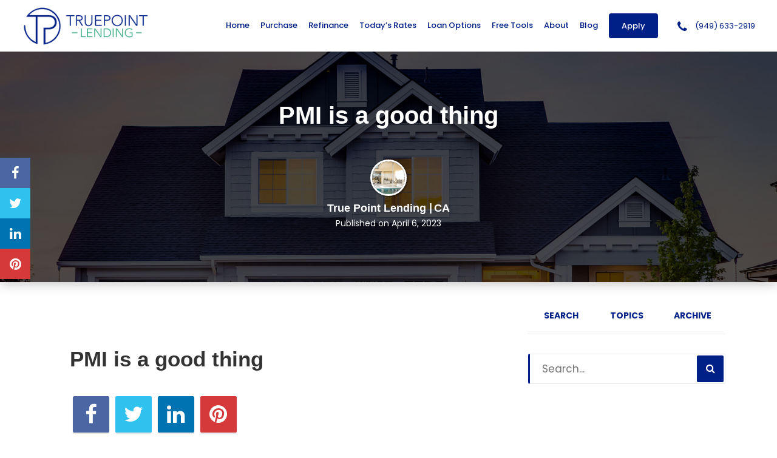

--- FILE ---
content_type: text/html; charset=UTF-8
request_url: https://truepointlending.com/videos/pmi-is-a-good-thing/
body_size: 17555
content:
<!DOCTYPE html>
<!--[if IE 6]><html class="ie ie6 no-js" lang="en-US" prefix="og: http://ogp.me/ns#"><![endif]-->
<!--[if IE 7]><html class="ie ie7 no-js" lang="en-US" prefix="og: http://ogp.me/ns#"><![endif]-->
<!--[if IE 8]><html class="ie ie8 no-js" lang="en-US" prefix="og: http://ogp.me/ns#"><![endif]-->
<!--[if !(IE 7) | !(IE 8) ]><!-->
<html class="no-js" lang="en-US" prefix="og: http://ogp.me/ns#">
<head>
        <meta charset="utf-8">
    <meta name="viewport" content="width=device-width, initial-scale=1.0">

            <!-- <meta property="og:image" content=""> -->

    <!-- your favicon icon link -->
            <link rel="shortcut icon" href="https://truepointlending.com/clients/9055/uploads/2020/07/pre-loader-TP.png">

    <!-- HTML5 Shim and Respond.js IE8 support of HTML5 elements and media queries -->
    <!--[if lt IE 9]>
    <script src="https://truepointlending.com/templates/24/themes/leadpops/js/html5.js"></script>
    <script src="https://truepointlending.com/templates/24/themes/leadpops/js/respond.min.js"></script>
    <![endif]-->
    <title>PMI is a good thing - True Point Lending</title>

<!-- This site is optimized with the Yoast SEO plugin v3.4.2 - https://yoast.com/wordpress/plugins/seo/ -->
<link rel="canonical" href="https://truepointlending.com/videos/pmi-is-a-good-thing/" />
<meta property="og:locale" content="en_US" />
<meta property="og:type" content="article" />
<meta property="og:title" content="PMI is a good thing - True Point Lending" />
<meta property="og:description" content="I had one of my favorite phone calls today. First time home buyer doesn&#8217;t think they can buy a home because they don&#8217;t have 20% down. And they said, I don&#8217;t want to have PMI, so I&#8217;m not going to buy home. I made them laugh and said, I&#8217;d rather have you call and say &hellip;" />
<meta property="og:url" content="https://truepointlending.com/videos/pmi-is-a-good-thing/" />
<meta property="og:site_name" content="True Point Lending" />
<meta name="twitter:card" content="summary_large_image" />
<meta name="twitter:description" content="I had one of my favorite phone calls today. First time home buyer doesn&#8217;t think they can buy a home because they don&#8217;t have 20% down. And they said, I don&#8217;t want to have PMI, so I&#8217;m not going to buy home. I made them laugh and said, I&#8217;d rather have you call and say [&hellip;]" />
<meta name="twitter:title" content="PMI is a good thing - True Point Lending" />
<!-- / Yoast SEO plugin. -->

<link rel='dns-prefetch' href='//www.google.com' />
<link rel='dns-prefetch' href='//stackpath.bootstrapcdn.com' />
<link rel='dns-prefetch' href='//fonts.googleapis.com' />
<link rel='dns-prefetch' href='//s.w.org' />
		<script type="text/javascript">
			window._wpemojiSettings = {"baseUrl":"https:\/\/s.w.org\/images\/core\/emoji\/13.0.1\/72x72\/","ext":".png","svgUrl":"https:\/\/s.w.org\/images\/core\/emoji\/13.0.1\/svg\/","svgExt":".svg","source":{"concatemoji":"https:\/\/truepointlending.com\/wp-includes\/js\/wp-emoji-release.min.js?ver=5.6"}};
			!function(e,a,t){var r,n,o,i,p=a.createElement("canvas"),s=p.getContext&&p.getContext("2d");function c(e,t){var a=String.fromCharCode;s.clearRect(0,0,p.width,p.height),s.fillText(a.apply(this,e),0,0);var r=p.toDataURL();return s.clearRect(0,0,p.width,p.height),s.fillText(a.apply(this,t),0,0),r===p.toDataURL()}function l(e){if(!s||!s.fillText)return!1;switch(s.textBaseline="top",s.font="600 32px Arial",e){case"flag":return!c([127987,65039,8205,9895,65039],[127987,65039,8203,9895,65039])&&(!c([55356,56826,55356,56819],[55356,56826,8203,55356,56819])&&!c([55356,57332,56128,56423,56128,56418,56128,56421,56128,56430,56128,56423,56128,56447],[55356,57332,8203,56128,56423,8203,56128,56418,8203,56128,56421,8203,56128,56430,8203,56128,56423,8203,56128,56447]));case"emoji":return!c([55357,56424,8205,55356,57212],[55357,56424,8203,55356,57212])}return!1}function d(e){var t=a.createElement("script");t.src=e,t.defer=t.type="text/javascript",a.getElementsByTagName("head")[0].appendChild(t)}for(i=Array("flag","emoji"),t.supports={everything:!0,everythingExceptFlag:!0},o=0;o<i.length;o++)t.supports[i[o]]=l(i[o]),t.supports.everything=t.supports.everything&&t.supports[i[o]],"flag"!==i[o]&&(t.supports.everythingExceptFlag=t.supports.everythingExceptFlag&&t.supports[i[o]]);t.supports.everythingExceptFlag=t.supports.everythingExceptFlag&&!t.supports.flag,t.DOMReady=!1,t.readyCallback=function(){t.DOMReady=!0},t.supports.everything||(n=function(){t.readyCallback()},a.addEventListener?(a.addEventListener("DOMContentLoaded",n,!1),e.addEventListener("load",n,!1)):(e.attachEvent("onload",n),a.attachEvent("onreadystatechange",function(){"complete"===a.readyState&&t.readyCallback()})),(r=t.source||{}).concatemoji?d(r.concatemoji):r.wpemoji&&r.twemoji&&(d(r.twemoji),d(r.wpemoji)))}(window,document,window._wpemojiSettings);
		</script>
		<style type="text/css">
img.wp-smiley,
img.emoji {
	display: inline !important;
	border: none !important;
	box-shadow: none !important;
	height: 1em !important;
	width: 1em !important;
	margin: 0 .07em !important;
	vertical-align: -0.1em !important;
	background: none !important;
	padding: 0 !important;
}
</style>
	<link rel='stylesheet' id='colorbox' disabled href='https://truepointlending.com/wp_plugins/wp-colorbox/example5/colorbox.css?ver=5.6' type='text/css' media='all' />
<link rel='stylesheet' id='sby_styles-css'  href='https://truepointlending.com/wp_plugins/youtube-feed-pro/css/sb-youtube.min.css?ver=1.4' type='text/css' media='all' />
<link rel='stylesheet' id='wp-block-library-css'  href='https://truepointlending.com/wp-includes/css/dist/block-library/style.min.css?ver=5.6' type='text/css' media='all' />
<link rel='stylesheet' id='js_composer_front-css'  href='https://truepointlending.com/wp_plugins/js_composer/assets/css/js_composer.min.css?ver=6.4.1' type='text/css' media='all' />
<link rel='stylesheet' id='font-awsome-css'  href='https://stackpath.bootstrapcdn.com/font-awesome/4.7.0/css/font-awesome.min.css?ver=5.6' type='text/css' media='all' />
<link rel='stylesheet' id='google-fonts-poppins-css'  href='https://fonts.googleapis.com/css?family=Poppins%3A300%2C400%2C500%2C600%2C700&#038;ver=3.3.6' type='text/css' media='all' />
<link rel='stylesheet' id='lp-global-css'  href='https://truepointlending.com/templates/24/themes/leadpops/core/min_assets/css/global.min.css?ver=1.8.7' type='text/css' media='all' />
<link rel='stylesheet' id='fancybox-css'  href='https://truepointlending.com/templates/24/themes/leadpops/js/fancybox3/css/core.css?ver=1.3.7' type='text/css' media='all' />
<link rel='stylesheet' id='vsc-animation-style-css'  href='https://truepointlending.com/templates/24/themes/leadpops/includes/lp-animations/css/vivaco-animations.css?ver=5.6' type='text/css' media='all' />
      <script>
      if (document.location.protocol != "https:") {
          document.location = document.URL.replace(/^http:/i, "https:");
      }
      </script>
      <script type='text/javascript' src='https://truepointlending.com/wp-includes/js/jquery/jquery.min.js?ver=3.5.1' id='jquery-core-js'></script>
<script src="https://truepointlending.com/wp-includes/js/jquery/jquery-migrate.min.js?ver=3.3.2" defer="defer" type="text/javascript"></script>
<script src="https://truepointlending.com/wp_plugins/wp-colorbox/jquery.colorbox.js?ver=1.0.8" defer="defer" type="text/javascript"></script>
<script src="https://www.google.com/recaptcha/api.js?ver=5.6" defer="defer" type="text/javascript"></script>
<link rel="https://api.w.org/" href="https://truepointlending.com/wp-json/" /><meta name="generator" content="WordPress 5.6" />
<link rel='shortlink' href='https://truepointlending.com/?p=2549' />
<link rel="alternate" type="application/json+oembed" href="https://truepointlending.com/wp-json/oembed/1.0/embed?url=https%3A%2F%2Ftruepointlending.com%2Fvideos%2Fpmi-is-a-good-thing%2F" />
<link rel="alternate" type="text/xml+oembed" href="https://truepointlending.com/wp-json/oembed/1.0/embed?url=https%3A%2F%2Ftruepointlending.com%2Fvideos%2Fpmi-is-a-good-thing%2F&#038;format=xml" />
    <style>
        h1, h2, h3, h4, h5, h6, .h1, .h2, .h3, .h4, .h5, .h6, .h7, .heading-font,
        body,
        nav.navigation-bar a{
            font-family: 'Poppins';
        }
    </style>
        <style>

        #wpadminbar{
            display: none;
        }

        #logo_user_way {
            padding-top: 15px;
            padding-bottom: 15px;
        }

        .userway_code {
            background-color: #0085ba;
            padding: 15px;
            color: #fff;
        }

        .userway_code_error {
            background-color: #A7301F;
            padding: 15px;
            color: #fff;
        }
    </style>

    <meta name="generator" content="Powered by WPBakery Page Builder - drag and drop page builder for WordPress."/>
    <style media="screen">

        a.selected,
        .lp-tag,
        input[type="submit"],
        input[type="submit"]:focus,
        input[type="submit"]:hover,
        input[type="button"],
        input[type="button"]:focus,
        input[type="button"]:hover,
        .current > a:not(.dropdown-toggle):after,
        .dropdown-toggle:before,
        .tagcloud > a:hover,
        .featured > a:hover,
        .featured > a:active,
        .more-link:hover,
        .more-link:active,
        .base_clr_bg,
        .base_clr_bg:hover,
        .gform_wrapper .button,
        .base_clr_bg:focus,
        .base_clr_bg:active,
        .base_clr_bg.gradient,
        .customlist li:before,
        #navigation-header .navbar-toggle .icon-bar,
        #navigation-header .dropdown:hover > .dropdown-toggle:before,
        .vc_tta-color-grey.vc_tta-style-classic.vc_tta .vc_tta-panel.vc_active .vc_tta-panel-title > a,
        .vc_toggle_active .vc_toggle_title,
        .vc_tta-tabs-position-top .vc_tta-tabs-container .vc_tta-tabs-list .vc_tta-tab.vc_active a,
        .vc_tta-tabs-position-top .vc_tta-tabs-container .vc_tta-tabs-list .vc_tta-tab a:hover,
        .vc_toggle_active .vc_toggle_title:hover,
        .vc_toggle_active .vc_toggle_title,
        .feature-wrap i:hover,
        .btn-go,
        .btn-primary-dark,
        .btn-mort,
        .btn-getpr,
        #home > a:not(.btn-pink):not(.btn-purple) {
            background-color: #002088;
        }

        .vc_toggle_active .vc_toggle_title:hover {
            background-color: #002088 !important;
        }

        .vc_tta-tab.vc_active > a {
            box-shadow: 0 3px 0 #002088 inset;
        }

        .feature-wrap i:hover {
            box-shadow: 0 0 0 5px #002088 inset;
            border: 3px solid #002088;
        }

        .vc_tta-tab.vc_active {
            border-top-color: #002088 !important;
        }

        textarea, select, input[type="text"],
        input[type="url"],
        input[type="tel"],
        input[type="number"],
        input[type="color"],
        input[type="email"],
        input[type="password"],
        textarea:focus,
        input[type="text"]:focus,
        input[type="url"]:focus,
        input[type="tel"]:focus,
        input[type="number"]:focus,
        input[type="color"]:focus,
        input[type="email"]:focus,
        input[type="password"]:focus,
        textarea:hover,
        input[type="text"]:hover,
        input[type="url"]:hover,
        input[type="tel"]:hover,
        input[type="number"]:hover,
        input[type="color"]:hover,
        input[type="email"]:hover,
        input[type="password"]:hover,
        .vc_toggle_active .vc_toggle_title:hover {
            border-left-color: #002088;
        }

        #navigation-header li a {
            color: #333;
        }

        a,
        a:hover,
        a:focus,
        #navigation-header ul.main-menu > li > a:hover,
        #navigation-header ul.main-menu > li > a:focus,
        #navigation-header ul.main-menu > li.active > a,
        #navigation-header .dropdown-menu li a:hover,
        .footer a,
        .footer .icon,
        #navigation-header .dropdown-menu li a:hover,
        #navigation-header .dropdown-menu li.active a:hover,
        #navigation-header .dropdown-menu li.active a,
        h1 b, h2 b, h3 b, h4 b, h5 b, h6 b,
        .section-title b,
        .base_clr_txt,
        .footer-title a,
        #navigation-header .navigation-bar-right a,
        .right-box-main-header,
        .feature-wrap i,
        .feature-wrap a,
        .feature-wrap a:hover h2,
        .feature-wrap h2,
        .feature-wrap i,
        .call-text a,
        a.feature-btn span,
        a.feature-btn span i,
        .fa, .icon,
        .base_clr_txt p,
         body blockquote:before, body blockquote:after,
        .base_clr_txt strong {
            color: #002088;
        }

        .lp_base_color, .lp_base_color h2,
        .right-box-main .btn:hover,
        .vc_tta-tab.vc_active:hover > a .vc_tta-title-text,
        .vc_tta-tab.vc_active:hover > a .vc_tta-icon,
        .head-text a, .sec-text a,
        .landing-accordion .vc_tta-panel-title .vc_tta-icon,
        .vc_tta.vc_general.vc_tta-o-all-clickable .vc_tta-panel .vc_tta-panel-title > a:hover,
        .call > a {
            color: #002088 !important;
        }

        .vc_tta.vc_general.vc_tta-o-all-clickable .vc_tta-panel.vc_active .vc_tta-panel-title > a:hover,
        .landing-accordion .vc_tta-panel.vc_active .vc_tta-panel-title .vc_tta-icon {
            color: #fff !important;
        }

        #navigation-header .navigation-bar-right a,
        .right-box-main .btn,
        .right-box-main .btn:hover {
            border-color: #002088;
        }

        h2.section-title {
            font-size: 28px;
            color: #002088;
        }
        
                /*body {
            background-color:  !important;
            background-image: url() !important;
            background-position:  !important;
            background-repeat:  !important;
            background-size:  !important;
        }
        */
                    /*.body_custom_overlay {
                background-color: ;
                opacity: ;
                position: absolute;
                height: 100%;
                width: 100%;
                top: 0;
                left: 0;
            }*/

        #navigation-header{ height: 85px !important; }#navigation-header.navbar.fixmenu-clone{ height: 85px !important; }#navigation-header .main-menu > li > a{ color: #002088 }#navigation-header .navigation-bar-right a { color: #002088; border-color: #002088; }#navigation-header .navigation-bar-right li.featured a:hover { color: #002088; }        #navigation-header .caret.base_clr_txt {
            color: #002088        }

        #navigation-header .main-menu > li.active > a, #navigation-header .main-menu > li > a:hover, #navigation-header .main-menu > li > a:focus{ color: #3dad84 }#navigation-header .navigation-bar-right li.featured a:hover { border-color: #3dad84; background-color: #3dad84; }        #navigation-header .navbar-toggle .icon-bar,
        #navigation-header .dropdown:hover > .dropdown-toggle:before {
            background-color: #3dad84        }

        #navigation-header .main-menu > li.active > a .caret.base_clr_txt, #navigation-header .main-menu > li > a:hover .caret.base_clr_txt, #navigation-header .main-menu > li > a:focus .caret.base_clr_txt {
            color: #3dad84        }

        .apply-online-btn li a {background-color: #002088 !important; border-color: #002088 !important; color: #ffffff !important; padding: 12px 30px !important; }
        /* CTA Button with Base Color */
        .base_cta_button {
            color: #ffffff !important;
            background-color: #002088;
         border: 1px solid #ffffff !important;
         display: inline-block;
            vertical-align: middle;
            -webkit-transform: perspective(1px) translateZ(0);
            transform: perspective(1px) translateZ(0);
            box-shadow: 0 0 1px transparent;
            position: relative;
            -webkit-transition-property: color;
            transition-property: color;
            -webkit-transition-duration: 0.3s;
            transition-duration: 0.3s;
        }

        .base_cta_button:before {
            background-color: #002088;
            content: "";
            position: absolute;
            z-index: -1;
            top: 0;
            bottom: 0;
            left: 0;
            right: 0;
            -webkit-transform: scaleY(1);
            transform: scaleY(1);
            -webkit-transform-origin: 50%;
            transform-origin: 50%;
            -webkit-transition-property: transform;
            transition-property: transform;
            -webkit-transition-duration: 0.3s;
            transition-duration: 0.3s;
            -webkit-transition-timing-function: ease-out;
            transition-timing-function: ease-out;
            border-radius: 3px;
        }

        .base_cta_button:hover, .base_cta_button:active {
            color: #002088 !important;
            background-color: #ffffff !important;
         border: 1px solid #002088 !important;
                }

        .btn.shadow-btn.base_cta_button.off-white:hover {
            background-color: #f4f4f4 !important;
        }

        .base_cta_button:hover:before, .base_cta_button:active:before {
            -webkit-transform: scaleY(0);
            transform: scaleY(0);
        }

        /* CTA Button with Alternative Color */
        .lp_cta_button {
         color: #ffffff !important;
         background-color: #ff7a00 !important;
         border: 1px solid #ff7a00 !important;
         display: inline-block;
            vertical-align: middle;
            -webkit-transform: perspective(1px) translateZ(0);
            transform: perspective(1px) translateZ(0);
            box-shadow: 0 0 1px transparent;
            position: relative;
            -webkit-transition-property: color;
            transition-property: color;
            -webkit-transition-duration: 0.3s;
            transition-duration: 0.3s;
        }

        .lp_cta_button:before {
         background-color: #ff7a00 !important;
         content: "";
            position: absolute;
            z-index: -1;
            top: 0;
            bottom: 0;
            left: 0;
            right: 0;
            -webkit-transform: scaleY(1);
            transform: scaleY(1);
            -webkit-transform-origin: 50%;
            transform-origin: 50%;
            -webkit-transition-property: transform;
            transition-property: transform;
            -webkit-transition-duration: 0.3s;
            transition-duration: 0.3s;
            -webkit-transition-timing-function: ease-out;
            transition-timing-function: ease-out;
            border-radius: 3px;
        }

        .lp_cta_button:hover, .lp_cta_button:active {
         color: #ffffff !important;
         background-color: #ff7a00 !important;
         border: 1px solid #ff7a00 !important;
                }

        .btn.shadow-btn.lp_cta_button.off-white:hover {
            background-color: #f4f4f4 !important;
        }

        .lp_cta_button:hover:before, .lp_cta_button:active:before {
            -webkit-transform: scaleY(0);
            transform: scaleY(0);
        }

        
    </style>
        <script type="text/javascript">
        jQuery(document).ready(function ($) {
            //  iframe element
            var $iframe = $('#lp_popmor_iframe1');
            if ($iframe.length > 0) {
                $iframe.on('load', function() {
                    var $iframeContents = $iframe.contents();
                    var $elements = $iframeContents.find('#enteryourzipcode');
                    if ($elements.length > 0) {
                        $elements.attr('data-auto-focus','false');
                    }
                });
            }
        });
    </script>
    <!-- Google Tag Manager -->
<script>(function(w,d,s,l,i){w[l]=w[l]||[];w[l].push({'gtm.start':
new Date().getTime(),event:'gtm.js'});var f=d.getElementsByTagName(s)[0],
j=d.createElement(s),dl=l!='dataLayer'?'&l='+l:'';j.async=true;j.src=
'https://www.googletagmanager.com/gtm.js?id='+i+dl;f.parentNode.insertBefore(j,f);
})(window,document,'script','dataLayer','GTM-WJ3SX92');</script>
<!-- End Google Tag Manager -->


<script>
jQuery(document).ready(function (){
jQuery('.social-wrap i,.profile-contact-info i').each(function(){
var newClass = jQuery(this).attr("class").replaceAll("fas", "fa");
newClass = newClass.replaceAll("far", "fa");
newClass = newClass.replaceAll("fab", "fa");
jQuery(this).attr("class", newClass);
});
});
</script>    <style media="screen">
        .riq-contact-form-holder iframe{
            border: 5px solid #002088;
            border-radius: 3px;
            width: 100%;
        }
        .intro-banner_background_image{
            background-image: url('https://truepointlending.com/clients/9055/uploads/header-background-image.svg');
        }
        .footer{
            background-image: url('https://truepointlending.com/templates/24/themes/leadpops/images/footer-background-image.svg');
        }
        .tools-dt_background_img{
            background-image: url('https://truepointlending.com/clients/9055/uploads/free-tools-background-image.svg');
        }

        /* TODO : Z options fix */

        @media only screen and (max-width: 991px){

                            .navbar-toggle {
                    padding-right: 155px;
                }
                    }
        @media only screen and (min-width:371px) and (max-width: 449px){
                    .lp-menu-number {
                display: flex;
                display: -ms-flex;
            }
            .navbar-brand{
                padding-top:4px;
            }
                }
        @media only screen and (max-width: 370px){
                    .navbar-toggle {
                padding-right: 5px;
            }
                }
        @media only screen and (min-width:516px) and (max-width: 991px){

                }
        @media only screen and (min-width:450px) and (max-width: 515px){

                }
        @media only screen and (min-width:359px) and (max-width: 449px){

                }
        @media only screen and (min-width:359px) and (max-width: 991px){

                }
        .mask .path{
            stroke:#002088;
        }

        .navigation-wrap_start,
        .company-banker__bg-color{
            background-color:#002088;
        }
        .tool-dt__list .tool-dt__item.active .tool-dt__link,
        .tool-dt__list .tool-dt__item.active .tool-dt__link:hover,
        .tool-dt__list .tool-dt__item.active .tool-dt__link:focus{
            background-color:#001B76;
        }
                    .lp_main_header,
            .navigation-wrap_start,
            .company-banker__bg-color{
                background-color:#ffffff;
            }

        
        /* TODO : Z options fix */
                    .home .collapse__link {
                color: #002088            }
                    .collapse__link {
            color: #002088;
        }
        .lp-menu-number__link:hover,
        .lp-menu-number__link:focus,
        .lp-menu-number__link:active,
        .lp-menu-number__link:before,
        .lp-menu-number__link{
            color: #002088;
        }
        .home .lp-menu-number__link:hover,
        .home  .lp-menu-number__link:focus,
        .home  .lp-menu-number__link:active,
        .home  .lp-menu-number__link:before,
        .home  .lp-menu-number__link{
            color: #002088;
        }
        @media (max-width:991px){
            .home .right-open .lp-menu-number__link:hover,
            .home .right-open .lp-menu-number__link:focus,
            .home .right-open .lp-menu-number__link:active,
            .home .right-open .lp-menu-number__link:before,
            .home .right-open .lp-menu-number__link{
                color: #3f3f3f;
            }
        }
        .navbar-toggler-icon{
            border-bottom-color: #002088;
        }
        .navbar-toggler-icon::after,
        .navbar-toggler-icon::before{
            background-color: #002088;
        }


                .home .dropdown-menu > li > a
        {
            color: #212121        }
                /* TODO : Z options fix */
                .home .active a,
        .home .dropdown-menu > li > a:hover, .home .dropdown-menu > li > a:focus, .home .dropdown-menu > li > a:active,
        .home .collapse__item:hover .nav-link, .home .nav-link:hover, .home .nav-link:focus, .home .nav-link:active
        {
            color:#3dad84        }
        
                .menu-right.right-open .collapse__link:hover, .menu-right.right-open .collapse__link:focus ,.menu-right.right-open .collapse__link:active,
        .dropdown-menu > .active > a, .dropdown-menu > .active > a:focus, .dropdown-menu > .active > a:hover,
        .dropdown-menu > li > a:hover, .dropdown-menu > li > a:focus, .dropdown-menu > li > a:active,
        .collapse__item:hover .nav-link, .nav-link:hover, .nav-link:focus, .nav-link:active,
        .navbar-nav .current-menu-parent .collapse__link,
        .active a,
        .lp-call-today
        {
            color: #3dad84;
        }
        
        .dropdown-item:hover, .dropdown-item:focus {
            color: #3dad84 !important;
        }
        .collapse__item .nav-link:hover,
        .collapse__item .nav-link:active,
        .collapse__item .nav-link:focus {
            color: #3dad84 !important;
        }
        .collapse__item.active .nav-link,
        .collapse__item:hover .nav-link,
        .collapse__item .nav-link:active,
        .collapse__item .nav-link:focus {
            color: #3dad84 !important;
        }
        .collapse__item.collapse__link_btn-apply.active .nav-link{
            color:#ffffff !important;
        }
        a.collapse__link_btn-apply-enable,
        .collapse__link_btn-apply > a {
            background-color: #002088;
            border: 1px solid transparent;
        }
        .menu-right.right-open .collapse__link_btn-apply > a:hover{
            border: 1px solid #002088;
        }
        a.collapse__link_btn-apply-enable,
        .collapse__item:last-child .collapse__link_spacing {
         color:#ffffff ;
        }
        a.collapse__link_btn-apply-enable:hover,
        .collapse__item:last-child .collapse__link_spacing:hover,
        .collapse__item:last-child .collapse__link_spacing.active{
            background: #3dad84;
            color: #002088 !important;
        }
        .banner__cta_btn_group .purchase{
            background-color: #3dad84;
            color: #FFFFFF;
        }
        .banner__cta_btn_group .purchase:hover,
        .banner__cta_btn_group .purchase:active,
        .banner__cta_btn_group .purchase:focus{
            color: #3dad84;
            background-color: #FFFFFF;
        }
        .banner__cta_btn_group .refinance{
            background-color: #3a96ff;
            color: #FFFFFF;
        }
        .banner__cta_btn_group .refinance:hover,
        .banner__cta_btn_group .refinance:active,
        .banner__cta_btn_group .refinance:focus{
            color: #3a96ff;
            background-color: #FFFFFF;
        }
        .tool-dt__image-icon path{
            fill: #002088;
        }
        .tool-dt__list .tool-dt__item.active .tool-dt__svg-wraper{
            background: #002088;
        }
        .info-block__image path {

            fill: #002088 !important;
        }
        .company-broker__cta_button{
            color: #fff;
            background: #002088;
        }
        .company-broker__cta_button:hover,.company-broker__cta_button:active{
            background: #fff;
            border-color: #002088;
            color: #002088;
        }

        path#path834 {
            fill: #fff !important;
        }
        .navigation-wrap_start {
            height: 85px;
        }
        .navigation-wrap_start.navigation-wrap_scroll-on {
            height: 85px;
        }

        @media (max-width: 991px){
            .dropdown-menu > .active > a, .dropdown-menu > .active > a:focus, .dropdown-menu > .active > a:hover,
            .dropdown-menu > li > a:hover, .dropdown-menu > li > a:focus, .dropdown-menu > li > a:active,
            .collapse__item:hover .nav-link, .nav-link:hover, .nav-link:focus, .nav-link:active
            {
                color: #002088 !important;
            }
            .collapse__item .nav-link:hover,
            .collapse__item .nav-link:active,
            .collapse__item .nav-link:focus {
                color: #002088 !important;
            }
        }

         /*joomsty::Blog style*/
        .paging.entry-navigation .pagination > .active {
            border: 1px solid #002088;
            background-color: #002088;
            color: #fff;
        }
        .paging.entry-navigation .pagination > a{
            border: 1px solid #002088;
            color: #002088;
        }
        .paging.entry-navigation .pagination > a:hover, .paging.entry-navigation .pagination > a:active, .paging.entry-navigation .pagination > a:focus {
            border: 1px solid #002088;
            background-color: #002088;
            color: #fff;
        }
         .blog-lo__img,
         .comment-respond  .tooltip-inner,
         .comment-tooltip,
         .blog-lo__info-bar,
         .lp-tab-content .search-btn,
         .banner-01 .overlay, .banner-02 .overlay
         {
             background-color:#002088;
         }
        .comment-respond .tooltip.top .tooltip-arrow{
            border-top-color: #002088;
        }
        .dd-menu-btn:hover{
            border-color: #002088;
            color: #002088;
        }
        body.search .custom-btn,
        body.single .custom-btn,
        body.archive .custom-btn{
            color: #002088 !important;
        }
        body.search .custom-btn:hover,
        body.single .custom-btn:hover,
        body.archive .custom-btn:hover{
            background-color: #002088 !important;
            color: #ffffff !important;
        }
        .blogs_single .tags-box a:hover,
        .blogs_single .tags-box a:active,
        .blogs_single .tags-box a:focus{
            color: #002088;
        }
        .lp-blog-tab li.active a{
            color: #002088;
        }
        .lp-blog-tab li a:hover, .lp-blog-tab li a:focus, .lp-blog-tab li a:active{
            color: #002088;
        }
        .lp-blog-tab input[type="text"],
        .lp-blog-tab select
        {
            border-left-color:#002088;
        }
        .lp-funnel-wrap iframe{
            border: 5px solid #002088;;
        }

        
 /* 
-----------------------------
 Theme Options — Custom CSS 
-----------------------------
 */ 
@media (max-width: 955px){
    .footer__cta {
  padding: 180px 0 40px;
}}
.lp-nowrap{
   white-space: nowrap;
}

@media (max-width: 390px){
   .lp-nowrap{
       font-size: 12px;
    }
}

@media (max-width:768px){
.footer__copyright br{
    display: initial;
}
}
.section_header_container{
    background-position: center 80% !important;
}
.social-wrap,.team-member-profile hr{
    display: none;
}
@media(max-width: 450px){
   .team-member-profile .team-member-name h1{
        font-size: 33px;
    }
}
@media screen and (max-width: 768px) and (min-width: 451px) {
    .team-member-profile .team-member-name h1{
        font-size: 42px;
    }
}
@media (max-width: 768px){
.tool-dt__description, .tool-dt__title, br, .team-member-profile {
    display: block;
}
}

.profile-header {
    background-image: linear-gradient( rgba(255,255,255,0.5), rgba(255,255,255,0.5) ), url(https://truepointlending.com/clients/9055/uploads/2021/04/37539388.jpg) !important;
}

.lp-our-team-wrapper .team-member-name h1 {
    font-weight: 500;
}
.lp-our-team .content strong{
    font-weight: 500;
}
.person__name strong,.team-members .profile-link .fa-user,.team-members .action-buttons .email .fa-envelope,.team-members .action-buttons .phonee .fa-phone,.p-3 a:hover, .contact-info a:hover,.team-member-name h1,.team-member-title h3,.team-member-location h5,.about-lo,.social-wrap h3{
    color: #1d3a96 !important;
}

.company-banker{
    padding-top: 80px;
}

.contact-info .utility-button-global  i{
    color: #fff;
}
.contact-info .utility-button-global:hover i{
    color: #002088;
}
.lp-our-team-wrapper a.utility-button-global:focus i,.lp-our-team-wrapper a.utility-button-global:focus,.lp-our-team-wrapper a.utility-button-global:active i,.lp-our-team-wrapper a.utility-button-global:active{
    color: #002088; 
}

.tools-dt_background_img {
    background-image: url(/clients/9055/uploads/free-tools-background-image.svg) !important;
}
.intro-banner_background_image {
    background-image: url(/clients/9055/uploads/header-background-image.svg) !important;
}        body:not(.home) #main-content a.lp_fancybox_iframe,body:not(.home) #main-content a.lp_fancybox_iframe:active,body:not(.home) #main-content a.lp_fancybox_iframe:hover,body:not(.home) #main-content a.lp_fancybox_iframe:focus{
            color: #007BFF;
        }
    </style>
    <noscript><style> .wpb_animate_when_almost_visible { opacity: 1; }</style></noscript>    <style media="screen">
        #home, .section_header_container {background-image: linear-gradient(rgba(255, 255, 255, 0.7), rgba(255, 255, 255, 0.7)), url(https://truepointlending.com/clients/9055/uploads/2021/02/background-image.jpg); background-position: center center; background-repeat: no-repeat; }    </style>
</head>
<body data-rsssl=1 class="sby_videos-template-default single single-sby_videos postid-2549 wpb-js-composer js-comp-ver-6.4.1 vc_responsive" >

    <style media="screen">
        .mask__caption{
            background-image: url(https://truepointlending.com/clients/9055/uploads/2020/07/pre-loader-TP.png) !important;
        }
    </style>
<div id="mask" class="mask">
    <div class="mask__showbox">
        <div class="mask__loader">
            <div class="mask__caption"></div>
            <svg class="circular" viewBox="25 25 50 50">
                <circle class="path" cx="50" cy="50" r="20" fill="none" stroke-width="2" stroke-miterlimit="20"></circle>
            </svg>
        </div>
    </div>
</div>
<!-- <div class="body_custom_overlay"></div>-->
<header class="lp_main_header">
    <div class="navigation-wrap navigation-wrap_start navigation-wrap_start-style">
        <nav class="navigation-wrap__size navbar navbar-expand-lg">
            <!-- =*=~=^= site logo =*=~=^= -->
            <div class="navbar-logo-mob">
                <a class="navbar-brand" href="https://truepointlending.com" class="logo">
                    <img class="logo" src="https://truepointlending.com/clients/9055/uploads/2020/07/TP-Logo-2.png" alt="True Point Lending" title="True Point Lending" /><img class="micro-logo" src="https://truepointlending.com/clients/9055/uploads/2020/07/TP-Logo-2.png" alt="True Point Lending" title="True Point Lending" />                    <span class="sr-only">True Point Lending</span>
                </a>
            </div>
            <!-- =*=~=^= toggler button =*=~=^= -->
            <a class="collapse__link_btn-apply-enable" href="https://truepointlending.com/apply">Apply</a>
            <button type="button" class="navbar-toggle" aria-expanded="false">
                <span class="navbar-toggler-icon"></span>
            </button>
            <!-- =*=~=^= collapse navbar =*=~=^= -->
            <div class="menu-right" id="navbarmortgage">
                <div class="menu-header-menu-container"><ul id="menu-header-menu" class="navbar-nav"><li id="menu-item-2264" class="menu-item menu-item-type-post_type menu-item-object-page menu-item-home menu-item-2264 collapse__item nav-item"><a title="Home" href="https://truepointlending.com/" class="collapse__link collapse__link_spacing nav-link">Home</a></li>
<li id="menu-item-264" class="menu-item menu-item-type-post_type menu-item-object-page menu-item-264 collapse__item nav-item"><a title="Purchase" href="https://truepointlending.com/buy/" class="collapse__link collapse__link_spacing nav-link">Purchase</a></li>
<li id="menu-item-265" class="menu-item menu-item-type-post_type menu-item-object-page menu-item-265 collapse__item nav-item"><a title="Refinance" href="https://truepointlending.com/refinance/" class="collapse__link collapse__link_spacing nav-link">Refinance</a></li>
<li id="menu-item-52" class="lp_menu_fancybox menu-item menu-item-type-custom menu-item-object-custom menu-item-52 collapse__item nav-item"><a title="Today’s Rates" target="_blank" href="" class="collapse__link collapse__link_spacing nav-link" data-fancybox-iframe="1" data-type="iframe" data-src="https://truepointlending.com/funnels/cchudacoff-rates-site-7330.itclix.com">Today’s Rates</a></li>
<li id="menu-item-53" class="menu-item menu-item-type-custom menu-item-object-custom menu-item-has-children menu-item-53 collapse__item nav-item dropdown"><a title="Loan Options" href="#" class="collapse__link collapse__link_spacing nav-link">Loan Options </a>
<ul role="menu" class=" dropdown-menu">
	<li id="menu-item-214" class="menu-item menu-item-type-post_type menu-item-object-page menu-item-214"><a title="30 Year Fixed Mortgage" href="https://truepointlending.com/30-year-fixed-rate-mortgage/" class="dropdown-item">30 Year Fixed Mortgage</a></li>
	<li id="menu-item-213" class="menu-item menu-item-type-post_type menu-item-object-page menu-item-213"><a title="15 Year Fixed Mortgage" href="https://truepointlending.com/15-year-fixed-rate-mortgage/" class="dropdown-item">15 Year Fixed Mortgage</a></li>
	<li id="menu-item-447" class="menu-item menu-item-type-post_type menu-item-object-page menu-item-447"><a title="Adjustable Rate Mortgage" href="https://truepointlending.com/adjustable-rate-mortgage/" class="dropdown-item">Adjustable Rate Mortgage</a></li>
	<li id="menu-item-217" class="menu-item menu-item-type-post_type menu-item-object-page menu-item-217"><a title="FHA Loans" href="https://truepointlending.com/fha-loans/" class="dropdown-item">FHA Loans</a></li>
	<li id="menu-item-222" class="menu-item menu-item-type-post_type menu-item-object-page menu-item-222"><a title="VA Loans" href="https://truepointlending.com/va-loans/" class="dropdown-item">VA Loans</a></li>
	<li id="menu-item-219" class="menu-item menu-item-type-post_type menu-item-object-page menu-item-219"><a title="Jumbo Loans" href="https://truepointlending.com/jumbo-loans/" class="dropdown-item">Jumbo Loans</a></li>
	<li id="menu-item-216" class="menu-item menu-item-type-post_type menu-item-object-page menu-item-216"><a title="203K Loans" href="https://truepointlending.com/203k-loans/" class="dropdown-item">203K Loans</a></li>
	<li id="menu-item-221" class="menu-item menu-item-type-post_type menu-item-object-page menu-item-221"><a title="USDA Loans" href="https://truepointlending.com/usda-loans/" class="dropdown-item">USDA Loans</a></li>
	<li id="menu-item-2244" class="menu-item menu-item-type-post_type menu-item-object-page menu-item-2244"><a title="HARP Loans" href="https://truepointlending.com/harp-loans/" class="dropdown-item">HARP Loans</a></li>
	<li id="menu-item-2155" class="menu-item menu-item-type-post_type menu-item-object-page menu-item-2155"><a title="Reverse Mortgage" href="https://truepointlending.com/reverse-mortgage/" class="dropdown-item">Reverse Mortgage</a></li>
	<li id="menu-item-2656" class="menu-item menu-item-type-post_type menu-item-object-page menu-item-2656"><a title="Trust and Estate Loans" href="https://truepointlending.com/trust-loans/" class="dropdown-item">Trust and Estate Loans</a></li>
</ul>
</li>
<li id="menu-item-54" class="menu-item menu-item-type-custom menu-item-object-custom menu-item-has-children menu-item-54 collapse__item nav-item dropdown"><a title="Free Tools" href="#" class="collapse__link collapse__link_spacing nav-link">Free Tools </a>
<ul role="menu" class=" dropdown-menu">
	<li id="menu-item-2408" class="menu-item menu-item-type-post_type menu-item-object-page menu-item-2408"><a title="Home Values" href="https://truepointlending.com/home-values/" class="dropdown-item">Home Values</a></li>
	<li id="menu-item-223" class="lp_menu_fancybox menu-item menu-item-type-custom menu-item-object-custom menu-item-223"><a title="Pre-Approval Letter" target="_blank" href="" class="dropdown-item" data-fancybox-iframe="1" data-type="iframe" data-src="https://truepointlending.com/funnels/cchudacoff-pre-approval-letter-site-7330.itclix.com">Pre-Approval Letter</a></li>
	<li id="menu-item-224" class="lp_menu_fancybox menu-item menu-item-type-custom menu-item-object-custom menu-item-224"><a title="Refinance Analysis" target="_blank" href="" class="dropdown-item" data-fancybox-iframe="1" data-type="iframe" data-src="https://truepointlending.com/funnels/cchudacoff-refi-analysis-site-7330.itclix.com">Refinance Analysis</a></li>
	<li id="menu-item-225" class="menu-item menu-item-type-post_type menu-item-object-page menu-item-225"><a title="Payment Calculator" href="https://truepointlending.com/mortgage-calculator/" class="dropdown-item">Payment Calculator</a></li>
	<li id="menu-item-2230" class="lp_menu_fancybox menu-item menu-item-type-custom menu-item-object-custom menu-item-2230"><a title="Search Homes for Sale" href="" class="dropdown-item" data-fancybox-iframe="1" data-type="iframe" data-src="https://truepointlending.com/funnels/cchudacoff-find-a-home-site-7330.itclix.com">Search Homes for Sale</a></li>
	<li id="menu-item-2232" class="lp_menu_fancybox menu-item menu-item-type-custom menu-item-object-custom menu-item-2232"><a title="Home Insurance Quote" href="" class="dropdown-item" data-fancybox-iframe="1" data-type="iframe" data-src="https://truepointlending.com/funnels/cchudacoff-home-site-7330.itclix.com">Home Insurance Quote</a></li>
</ul>
</li>
<li id="menu-item-55" class="dropdown-pull-right menu-item menu-item-type-custom menu-item-object-custom menu-item-has-children menu-item-55 collapse__item nav-item dropdown"><a title="About" href="#" class="collapse__link collapse__link_spacing nav-link">About </a>
<ul role="menu" class=" dropdown-menu">
	<li id="menu-item-2120" class="menu-item menu-item-type-post_type menu-item-object-page menu-item-2120"><a title="True Point Lending" href="https://truepointlending.com/true-point-lending/" class="dropdown-item">True Point Lending</a></li>
	<li id="menu-item-2489" class="menu-item menu-item-type-post_type menu-item-object-page menu-item-2489"><a title="Our Team" href="https://truepointlending.com/our-team/" class="dropdown-item">Our Team</a></li>
	<li id="menu-item-2395" class="menu-item menu-item-type-post_type menu-item-object-page menu-item-2395"><a title="Reviews" href="https://truepointlending.com/reviews/" class="dropdown-item">Reviews</a></li>
	<li id="menu-item-1690" class="menu-item menu-item-type-post_type menu-item-object-page menu-item-1690"><a title="Contact Us" href="https://truepointlending.com/contact/" class="dropdown-item">Contact Us</a></li>
	<li id="menu-item-2505" class="menu-item menu-item-type-post_type menu-item-object-page menu-item-2505"><a title="Charitable" href="https://truepointlending.com/charitable/" class="dropdown-item">Charitable</a></li>
</ul>
</li>
<li id="menu-item-2668" class="menu-item menu-item-type-taxonomy menu-item-object-category menu-item-2668 collapse__item nav-item"><a title="Blog" href="https://truepointlending.com/./blog/" class="collapse__link collapse__link_spacing nav-link">Blog</a></li>
<li id="menu-item-2034" class="collapse__link_btn-apply menu-item menu-item-type-custom menu-item-object-custom menu-item-2034 collapse__item nav-item"><a title="Apply" href="/apply-online" class="collapse__link collapse__link_spacing nav-link">Apply</a></li>
</ul></div>                <div class="right-menu-wrap">
                                    </div>
                <div class="lp-menu-number-mob-show">
                    <div class="lp-menu-number">
                        <a href="tel:(949) 633-2919" class="lp-menu-number__link">
                            (949) 633-2919                        </a>
                    </div>
                </div>
            </div>
            <div class="lp-menu-number-wrap">
                <div class="lp-menu-number">
                    <a href="tel:(949) 633-2919" class="lp-menu-number__link">
                        (949) 633-2919                    </a>
                </div>
            </div>
        </nav>
    </div>
</header>
<div class="blog-banner">
    <div class="blog-banner__img" style="background-image: url(https://truepointlending.com/clients/9055/uploads/2021/02/background-image.jpg)"></div>
    <div class="blog-banner__inner">
        <div class="blog-banner__title">
            PMI is a good thing        </div>
        <div class="blog-hlo">
            <div class="blog-hlo__avatar">
                <img src="https://truepointlending.com/clients/9055/uploads/2020/08/background-home.png" alt="True Point Lending">
                            </div>
            <div class="blog-hlo__name">
                <span>True Point Lending</span>
                <span>CA</span>
                            </div>
            <div class="blog-hlo__date">
                Published on April 6, 2023            </div>
        </div>
    </div>
</div>
<div class="stikcy-share-icon">
    <a class="share facebook" href="https://www.facebook.com/sharer/sharer.php?u=https%3A%2F%2Ftruepointlending.com%2Fvideos%2Fpmi-is-a-good-thing%2F" target="_blank" rel="nofollow"><i class="fa fa-facebook"></i></a><a class="share twitter" href="https://twitter.com/intent/tweet?text=PMI%20is%20a%20good%20thing&amp;url=https%3A%2F%2Ftruepointlending.com%2Fvideos%2Fpmi-is-a-good-thing%2F" target="_blank" rel="nofollow"><i class="fa fa-twitter"></i></a><a class="share linkedin" href="https://www.linkedin.com/shareArticle?mini=true&url=https%3A%2F%2Ftruepointlending.com%2Fvideos%2Fpmi-is-a-good-thing%2F&amp;title=PMI%20is%20a%20good%20thing" target="_blank" rel="nofollow"><i class="fa fa-linkedin"></i></a><a class="share pinterest" href="https://pinterest.com/pin/create/button/?url=https%3A%2F%2Ftruepointlending.com%2Fvideos%2Fpmi-is-a-good-thing%2F&amp;media=&amp;description=PMI%20is%20a%20good%20thing" data-pin-custom="true" target="_blank" rel="nofollow"><i class="fa fa-pinterest"></i></a>    <!--<a href="javascript:;" class="share facebook" onClick="FacebookShare()"><i class="fa fa-facebook"></i></a>
    <a href="javascript:;" class="share twitter" onClick="TwitterShare()"><i class="fa fa-twitter"></i></a>
    <a href="javascript:;" class="share pinterest" onClick="PinterestShare()"><i class="fa fa-pinterest-p"></i></a>
    <a href="javascript:;" class="share linkedin" onClick="LinkedinShare()"><i class="fa fa-linkedin"></i></a>
    <a href="javascript:;" class="share google" onClick="GoogleShare()"><i class="fa fa-google-plus"></i></a>-->
</div>
<div id="main-content">
	<div class="container inner">
		<div class="col-md-8 blogs blogs_single">
			<article id="post-2549" class="post-2549 sby_videos type-sby_videos status-publish hentry" >

				<!-- .entry-header -->

				<!--<div class="post-meta">
					<span class="post-date base_clr_bg sticky-post-date">
												<span class="day"></span>
						<span class="month"></span>
						<span class="year"></span>
					</span>
					<span class="post-author"><i class="fa fa-user"></i> </span>
					<span class="post-cat"><i class="fa fa-folder-o"></i></span>
				</div>-->

				<div class="entry-content">
                                        <div class="content-plr">
                        <header class="entry-header">
                            <h2 class="entry-title">PMI is a good thing </h2>
                        </header>
                        <div class="entry-navigation">
                            <div class="share-box"><a class="share facebook img-circle" href="https://www.facebook.com/sharer/sharer.php?u=https%3A%2F%2Ftruepointlending.com%2Fvideos%2Fpmi-is-a-good-thing%2F" target="_blank" rel="nofollow"><i class="fa fa-facebook"></i></a><a class="share twitter img-circle" href="https://twitter.com/intent/tweet?text=PMI%20is%20a%20good%20thing&amp;url=https%3A%2F%2Ftruepointlending.com%2Fvideos%2Fpmi-is-a-good-thing%2F" target="_blank" rel="nofollow"><i class="fa fa-twitter"></i></a><a class="share linkedin img-circle" href="https://www.linkedin.com/shareArticle?mini=true&url=https%3A%2F%2Ftruepointlending.com%2Fvideos%2Fpmi-is-a-good-thing%2F&amp;title=PMI%20is%20a%20good%20thing" target="_blank" rel="nofollow"><i class="fa fa-linkedin"></i></a><a class="share pinterest img-circle" href="https://pinterest.com/pin/create/button/?url=https%3A%2F%2Ftruepointlending.com%2Fvideos%2Fpmi-is-a-good-thing%2F&amp;media=&amp;description=PMI%20is%20a%20good%20thing" data-pin-custom="true" target="_blank" rel="nofollow"><i class="fa fa-pinterest"></i></a></div>                            <!--<div class="share-box">
                                <a href="javascript:;" class="share facebook img-circle" onClick="FacebookShare()"><i class="fa fa-facebook"></i></a>
                                <a href="javascript:;" class="share twitter img-circle" onClick="TwitterShare()"><i class="fa fa-twitter"></i></a>
                                <a href="javascript:;" class="share pinterest img-circle" onClick="PinterestShare()"><i class="fa fa-pinterest-p"></i></a>
                                <a href="javascript:;" class="share google img-circle" onClick="GoogleShare()"><i class="fa fa-google-plus"></i></a>
                                <a href="javascript:;" class="share linkedin img-circle" onClick="LinkedinShare()"><i class="fa fa-linkedin"></i></a>
                            </div>-->
                                                    </div><!--end navigation & social sharing-->
					    <div id="sb_youtube_VVVFTEM0cG5KYlNrWEJqNnNiLVZRT0h3LklGcV94N1ZIUlRR" class="sb_youtube sby_layout_gallery sby_col_1 sby_mob_col_1 sby_youtube_feed_single" data-shortcode-atts="[]" data-cols="1" data-colsmobile="1" data-num="1" data-sby-flags="resizeDisable" data-options="{&quot;cta&quot;:{&quot;type&quot;:&quot;default&quot;,&quot;defaultLink&quot;:&quot;&quot;,&quot;defaultText&quot;:&quot;Learn More&quot;,&quot;openType&quot;:&quot;same&quot;,&quot;color&quot;:&quot;&quot;,&quot;textColor&quot;:&quot;&quot;},&quot;descriptionlength&quot;:150}">
	<div id="sby_player_VVVFTEM0cG5KYlNrWEJqNnNiLVZRT0h3LklGcV94N1ZIUlRR" class="sby_player_outer_wrap sby_player_item">
		<div class="sby_video_thumbnail_wrap">
			<a class="sby_video_thumbnail sby_player_video_thumbnail" href="https://www.youtube.com/watch?v=IFq_x7VHRTQ" target="_blank" rel="noopener" data-title="I had one of my favorite phone calls today. First time home buyer doesn&#039;t think they can buy a home because they don&#039;t have 20% down. And they said, I don&#039;t want to have PMI, so I&#039;m not going to buy home. I made them laugh and said, I&#039;d rather have you call and say you don&#039;t want to increase your net worth and make more money.<br><br>Of course, they paused. They want to know what I was talking about. There are certain circumstances where PMI is of great value and will help you. And let me explain to you what it means if you don&#039;t know. PMI stands for private mortgage insurance, it&#039;s insurance to the lender. If you&#039;re putting on less than 20%. Lots of pretty colors and numbers.<br><br>Let me walk you through it. PMI can equal a greater net worth and ultimately more money. Sales price of $800,000. Dow Panel 80,000. 10% of the sales price. Loan amount $720,000. Let&#039;s presume a mortgage payment of $4,433, which is a 30 year fixed six and a quarter percent today. 6.378%. APR. The monthly PMI on that, it&#039;s about $180 a month.<br><br>In three years you&#039;ll spend $6,400 on PMI. Five years you&#039;ll spend $10,800. And in eight years, about $17,000. The PMI typically falls off automatically in around eight years, $17,000. Let&#039;s go to the good math. If you say your home is going to appreciate 3% a year, depending on what statistics you believe, I can run this model at any number in three years.<br><br>Your home&#039;s now worth $874,000. You&#039;ve increased $74,000 in appreciation. You&#039;re net worth. Five years, you&#039;ve gone $127,000 net worth. Eight years. $213,000. Let&#039;s finalize the math for you. If your home goes up in three years, $74,000 and you spend $6,400 and tomorrow you have a new net worth of $67,000. I don&#039;t know why you wouldn&#039;t buy a home just because you have PMI.<br><br>Stop looking at the Internet. Stop listening to people give you bad advice. Call a mortgage professional. Ask them to run the numbers for you based on your scenario. It&#039;s still got to be a fit, but let the math make the decision, not the internet or some archaic rule. Thanks for listening. Have a great day.<br><br>https://truepointlending.com" data-full-res="https://i.ytimg.com/vi/IFq_x7VHRTQ/maxresdefault.jpg" data-img-src-set="{&quot;120&quot;:&quot;https:\/\/i.ytimg.com\/vi\/IFq_x7VHRTQ\/default.jpg&quot;,&quot;320&quot;:&quot;https:\/\/i.ytimg.com\/vi\/IFq_x7VHRTQ\/mqdefault.jpg&quot;,&quot;480&quot;:&quot;https:\/\/i.ytimg.com\/vi\/IFq_x7VHRTQ\/hqdefault.jpg&quot;,&quot;640&quot;:&quot;https:\/\/i.ytimg.com\/vi\/IFq_x7VHRTQ\/sddefault.jpg&quot;}" data-video-id="IFq_x7VHRTQ">
				<span class="sby-screenreader">YouTube Video VVVFTEM0cG5KYlNrWEJqNnNiLVZRT0h3LklGcV94N1ZIUlRR</span>
				<img src="https://truepointlending.com/wp_plugins/youtube-feed-pro/img/placeholder.png" alt="I had one of my favorite phone calls today. First time home buyer doesn&#039;t think they can buy a home because they don&#039;t have 20% down. And they said, I don&#039;t want to have PMI, so I&#039;m not going to buy home. I made them laugh and said, I&#039;d rather have you call and say you don&#039;t want to increase your net worth and make more money.&lt;br /&gt;&lt;br /&gt;Of course, they paused. They want to know what I was talking about. There are certain circumstances where PMI is of great value and will help you. And let me explain to you what it means if you don&#039;t know. PMI stands for private mortgage insurance, it&#039;s insurance to the lender. If you&#039;re putting on less than 20%. Lots of pretty colors and numbers.&lt;br /&gt;&lt;br /&gt;Let me walk you through it. PMI can equal a greater net worth and ultimately more money. Sales price of $800,000. Dow Panel 80,000. 10% of the sales price. Loan amount $720,000. Let&#039;s presume a mortgage payment of $4,433, which is a 30 year fixed six and a quarter percent today. 6.378%. APR. The monthly PMI on that, it&#039;s about $180 a month.&lt;br /&gt;&lt;br /&gt;In three years you&#039;ll spend $6,400 on PMI. Five years you&#039;ll spend $10,800. And in eight years, about $17,000. The PMI typically falls off automatically in around eight years, $17,000. Let&#039;s go to the good math. If you say your home is going to appreciate 3% a year, depending on what statistics you believe, I can run this model at any number in three years.&lt;br /&gt;&lt;br /&gt;Your home&#039;s now worth $874,000. You&#039;ve increased $74,000 in appreciation. You&#039;re net worth. Five years, you&#039;ve gone $127,000 net worth. Eight years. $213,000. Let&#039;s finalize the math for you. If your home goes up in three years, $74,000 and you spend $6,400 and tomorrow you have a new net worth of $67,000. I don&#039;t know why you wouldn&#039;t buy a home just because you have PMI.&lt;br /&gt;&lt;br /&gt;Stop looking at the Internet. Stop listening to people give you bad advice. Call a mortgage professional. Ask them to run the numbers for you based on your scenario. It&#039;s still got to be a fit, but let the math make the decision, not the internet or some archaic rule. Thanks for listening. Have a great day.&lt;br /&gt;&lt;br /&gt;https://truepointlending.com">
				<span class="sby_loader sby_hidden" style="background-color: rgb(255, 255, 255);"></span>
			</a>
			<div class="sby_player_wrap">
				<div class="sby_player"></div>
			</div>
			<div class="sby_cta_items_wraps sby_cta_wrap">
	<div class="sby_cta_inner_wrap">

	</div>
</div>
		</div>

		<div class="sby_info sby_info_single">

	
	
	
			<p class="sby_stats">
            <span class="sby_likes" >
                <svg  class="svg-inline--fa fa-heart fa-w-18" aria-hidden="true" data-fa-processed="" data-prefix="fa" data-icon="heart" role="presentation" xmlns="http://www.w3.org/2000/svg" viewBox="0 0 576 512"><path fill="currentColor" d="M414.9 24C361.8 24 312 65.7 288 89.3 264 65.7 214.2 24 161.1 24 70.3 24 16 76.9 16 165.5c0 72.6 66.8 133.3 69.2 135.4l187 180.8c8.8 8.5 22.8 8.5 31.6 0l186.7-180.2c2.7-2.7 69.5-63.5 69.5-136C560 76.9 505.7 24 414.9 24z"></path></svg>                <span class="sby_like_count">0</span>
            </span>
			<span class="sby_comments" >
                <svg  class="svg-inline--fa fa-comment fa-w-18" aria-hidden="true" data-fa-processed="" data-prefix="fa" data-icon="comment" role="presentation" xmlns="http://www.w3.org/2000/svg" viewBox="0 0 576 512"><path fill="currentColor" d="M576 240c0 115-129 208-288 208-48.3 0-93.9-8.6-133.9-23.8-40.3 31.2-89.8 50.3-142.4 55.7-5.2.6-10.2-2.8-11.5-7.7-1.3-5 2.7-8.1 6.6-11.8 19.3-18.4 42.7-32.8 51.9-94.6C21.9 330.9 0 287.3 0 240 0 125.1 129 32 288 32s288 93.1 288 208z"></path></svg>                <span class="sby_comment_count">0</span>
            </span>
		</p>
	
</div>
    </div>
</div><p><!-- sby:description-start -->I had one of my favorite phone calls today. First time home buyer doesn&#8217;t think they can buy a home because they don&#8217;t have 20% down. And they said, I don&#8217;t want to have PMI, so I&#8217;m not going to buy home. I made them laugh and said, I&#8217;d rather have you call and say you don&#8217;t want to increase your net worth and make more money.</p>
<p>Of course, they paused. They want to know what I was talking about. There are certain circumstances where PMI is of great value and will help you. And let me explain to you what it means if you don&#8217;t know. PMI stands for private mortgage insurance, it&#8217;s insurance to the lender. If you&#8217;re putting on less than 20%. Lots of pretty colors and numbers.</p>
<p>Let me walk you through it. PMI can equal a greater net worth and ultimately more money. Sales price of $800,000. Dow Panel 80,000. 10% of the sales price. Loan amount $720,000. Let&#8217;s presume a mortgage payment of $4,433, which is a 30 year fixed six and a quarter percent today. 6.378%. APR. The monthly PMI on that, it&#8217;s about $180 a month.</p>
<p>In three years you&#8217;ll spend $6,400 on PMI. Five years you&#8217;ll spend $10,800. And in eight years, about $17,000. The PMI typically falls off automatically in around eight years, $17,000. Let&#8217;s go to the good math. If you say your home is going to appreciate 3% a year, depending on what statistics you believe, I can run this model at any number in three years.</p>
<p>Your home&#8217;s now worth $874,000. You&#8217;ve increased $74,000 in appreciation. You&#8217;re net worth. Five years, you&#8217;ve gone $127,000 net worth. Eight years. $213,000. Let&#8217;s finalize the math for you. If your home goes up in three years, $74,000 and you spend $6,400 and tomorrow you have a new net worth of $67,000. I don&#8217;t know why you wouldn&#8217;t buy a home just because you have PMI.</p>
<p>Stop looking at the Internet. Stop listening to people give you bad advice. Call a mortgage professional. Ask them to run the numbers for you based on your scenario. It&#8217;s still got to be a fit, but let the math make the decision, not the internet or some archaic rule. Thanks for listening. Have a great day.</p>
<p>https://truepointlending.com<!-- sby:description-end --></p>
                    </div>

				</div>
                <div class="content-plr">
                    
                    <div class="tags-box">
                                            </div><!--end tags-->



                    <div class="blog-lo">
                        <div class="blog-lo__img">
<!--                            -->                            <img src="https://truepointlending.com/clients/9055/uploads/2020/08/background-home.png" alt="True Point Lending">
                        </div>
                        <div class="blog-lo__info-bar">
                            <div class="blog-lo__info_box">
                                <div class="blog-lo__name">
                                    <span>True Point Lending</span>
                                    <span>CA</span>
                                </div>
                                <div class="blog-lo__call">
                                    <div class="blog-lo__caption">Click to Call or Text:</div>
                                    <a href="tel:(949) 633-2919" title="(949) 633-2919" class="blog-lo__number">(949) 633-2919</a>
                                </div>
<!--                                <div class="blog-lo__position">--><!--</div>-->
<!--                                <div class="blog-lo__position">--><!--</div>-->
                            </div>
                        </div>
                    </div>

                        <div class="entry-navigation">
                            <div class="share-box"><a class="share facebook img-circle" href="https://www.facebook.com/sharer/sharer.php?u=https%3A%2F%2Ftruepointlending.com%2Fvideos%2Fpmi-is-a-good-thing%2F" target="_blank" rel="nofollow"><i class="fa fa-facebook"></i></a><a class="share twitter img-circle" href="https://twitter.com/intent/tweet?text=PMI%20is%20a%20good%20thing&amp;url=https%3A%2F%2Ftruepointlending.com%2Fvideos%2Fpmi-is-a-good-thing%2F" target="_blank" rel="nofollow"><i class="fa fa-twitter"></i></a><a class="share linkedin img-circle" href="https://www.linkedin.com/shareArticle?mini=true&url=https%3A%2F%2Ftruepointlending.com%2Fvideos%2Fpmi-is-a-good-thing%2F&amp;title=PMI%20is%20a%20good%20thing" target="_blank" rel="nofollow"><i class="fa fa-linkedin"></i></a><a class="share pinterest img-circle" href="https://pinterest.com/pin/create/button/?url=https%3A%2F%2Ftruepointlending.com%2Fvideos%2Fpmi-is-a-good-thing%2F&amp;media=&amp;description=PMI%20is%20a%20good%20thing" data-pin-custom="true" target="_blank" rel="nofollow"><i class="fa fa-pinterest"></i></a></div>                            <!--<div class="share-box">
                                <a href="javascript:;" class="share facebook img-circle" onClick="FacebookShare()"><i class="fa fa-facebook"></i></a>
                                <a href="javascript:;" class="share twitter img-circle" onClick="TwitterShare()"><i class="fa fa-twitter"></i></a>
                                <a href="javascript:;" class="share pinterest img-circle" onClick="PinterestShare()"><i class="fa fa-pinterest-p"></i></a>
                                <a href="javascript:;" class="share google img-circle" onClick="GoogleShare()"><i class="fa fa-google-plus"></i></a>
                                <a href="javascript:;" class="share linkedin img-circle" onClick="LinkedinShare()"><i class="fa fa-linkedin"></i></a>
                            </div>-->
                                                    </div><!--end navigation & social sharing-->
                    <!--<div class="author-box">
                        <div class="avatar-wrap"><span class="avatar rounded"></span></div>
                            <span class="author name"><strong></strong></span>
                                <p>
                                                                    </p>
                    </div>-->

                        <!--end author bio-->

                </div>

			</article>

			</div><!-- end col-sm-8 -->
        <div class="single-page-sidebar">
            <!-- right side [sidebar] -->
<div id="sidebar" class="sidebar col-md-4 col-xs-12">
	<div id="sidebar-content">

			<div id="masonry-sidebar" class="sidebar-inner-content">
					<aside id="lpblog_sply_widget-2" class="blogWidget widget widget_lp_blog"><div class="widgetBody clearfix">

        <ul class="lp-blog-tab">
            <li class="active"><a data-toggle="tab" href="#search">Search</a></li>
            <li><a data-toggle="tab" href="#topics">Topics</a></li>
            <li><a data-toggle="tab" href="#archive">Archive</a></li>
          </ul>
          <div class="tab-content lp-tab-content">
            <div id="search" class="tab-pane fade in active">
                <form class="search-form" action="/" method="get">
                    <input type="text" placeholder="Search..." id="s" name="s" value="">
                    <button type="submit" value="Search" class="search-btn"><i class="fa fa-search"></i></button>
                </form>
            </div>
            <div id="topics" class="tab-pane fade">
                <select  name='cat' id='lp_tag' class='postform' >
	<option value='-1' selected='selected'>Select Topic</option>
</select>
                <script type='text/javascript'>
                    /* <![CDATA[ */
                    (function() {
                        var dropdown = document.getElementById( "lp_tag" );
                        function onCatChange() {
                            if ( dropdown.options[ dropdown.selectedIndex ].value !="") {
                                location.href = "https://truepointlending.com/topic/" + dropdown.options[ dropdown.selectedIndex ].value;
                            }
                        }
                        dropdown.onchange = onCatChange;
                    })();
                    /* ]]> */
                </script>

            </div>
            <div id="archive" class="tab-pane fade">
                                    <!--<label class="screen-reader-text" for=""></label>-->
                    <select id="lpblog_sply_widget-dropdown-2" name="archive-dropdown" onchange='document.location.href=this.options[this.selectedIndex].value;'>
                        
                        <option value="">Select Month</option>
                        
                    </select>
                            </div>
          </div>
        </div></aside>			</div>

		<!-- end sidebar inner -->
	</div>
	<!-- end sidebar content -->
</div><!-- end sidebar -->
        </div>

	</div><!--end container-inner-->

</div><!--end main-content-->


<footer>
    <div class="footer">
        <div class="container container__padding">
            <div class="footer__cta">
                <div class="cta wow fadeInDown">
                    <h2 class="cta__title">
                        Get a Rate Quote in Just 30 Seconds!
                    </h2>
                    <p class="cta__description">
                        Mortgage rates change daily and vary depending on your unique<br /> situation. Get your FREE customized quote here!
                    </p>
                    <a data-fancybox-iframe="1" class="cta__button lp_cta_button lp_fancybox_iframe" data-type="iframe" title="Rate Checker" data-src="https://truepointlending.com/funnels/cchudacoff-rates-site-7330.itclix.com" href="#">
                        Get My Custom Rate Quote Now!
                    </a>                </div>
            </div>
            <div class="footer__widget_section clearfix">
                <div class="lp-row">
                    <!-- =*=~=^= leadpop widget one =*=~=^= -->
                                                                        <div class="lp-widget lp-widget__lp_col_1">

                                <div class="widgetBody clearfix"><div class="textwidget"><div class="lp-widget__image">
                                <a class="lp-widget__link" title="True Point Lending Refinance | Get Low Mortgage Rates" href="http://DemoCompany.com">
                                    <img src="https://truepointlending.com/clients/9055/uploads/2020/07/TP-LogoLrgWhite-2-1.png" title="True Point Lending Refinance | Get Low Mortgage Rates"  alt="True Point Lending Refinance | Get Low Mortgage Rates">
                                </a>
                            </div>
                            <ul class="lp-widget__list">
                                <li class="lp-widget__item lp-widget__item_icon lp-widget__item_icon_envelope">
                                    <a class="lp-widget__link" title=" chris@truepointlending.com" href="mailto: chris@truepointlending.com" style="text-transform:inherit">
                                        chris@truepointlending.com
                                    </a>
                                </li>
                                <li class="lp-widget__item lp-widget__item_icon lp-widget__item_icon_phone">
                                    <a class="lp-widget__link" title="(949) 633-2919 " href="tel:(949) 633-2919 ">
                                        (949) 633-2919 
                                    </a>

                                </li>
                            </ul></div></div>                            </div>
                                                        <div class="lp-widget lp-widget__lp_col_2">

                                <div class="widgetBody clearfix"><div class="textwidget"><h6 class="lp-widget__title">
                                Popular
                            </h6>
                            <ul class="lp-widget__list">
                                <li class="lp-widget__item">
                                    <a class="lp-widget__link" title="Purchase" href="/buy">
                                        purchase
                                    </a>
                                </li>
                                <li class="lp-widget__item">
                                    <a class="lp-widget__link" title="Refinance" href="/refinance">
                                        refinance
                                    </a>
                                </li>
                                <li class="lp-widget__item">
                                    <a class="lp-widget__link lp_fancybox_iframe" title="Today's Rates" data-fancybox-iframe="1" data-type="iframe" data-src="https://truepointlending.com/funnels/cchudacoff-rates-site-7330.itclix.com" href="javascript:;">
                                        today's rates
                                    </a>
                                </li>
                                <li class="lp-widget__item">
                                    <a class="lp-widget__link" title="Website Accessibility Inquiry" href="/website-accessibility-inquiry">
                                        Site Accessibility
                                    </a>
                                </li>
                            </ul></div></div>                            </div>
                                                        <div class="lp-widget lp-widget__lp_col_2">

                                <div class="widgetBody clearfix"><div class="textwidget"> <h6 class="lp-widget__title">
                                support
                            </h6>
                            <ul class="lp-widget__list">
                                <li class="lp-widget__item">
                                    <a class="lp-widget__link" title="About Us" href="/true-point-lending">
                                        about us
                                    </a>
                                </li>
                                <li class="lp-widget__item">
                                    <a class="lp-widget__link" title="Contact Us" href="/contact">
                                        contact us
                                    </a>
                                </li>
                            </ul></div></div>                            </div>
                                                        <div class="lp-widget lp-widget__lp_col_3">

                                <div class="widgetBody clearfix"><div class="textwidget"><h6 class="lp-widget__title">Address</h6>
<p class="lp-widget__description"><span class="footer-widget__addr" >28202 Cabot Road, Suite 300</span>
<span class="footer-widget__addr" >Laguna Niguel, CA 92677</span></p></div></div>                            </div>
                                                        <div class="lp-widget lp-widget__lp_col_4">

                                <aside id="socials_sply_widget-2" class="widget widget_socials"><div class="widgetBody clearfix"><div class="lp-widget__title"><div class="footer-title">Social</div></div>                    <div class="lp-widget__social_icons">
                <ul class="lp-widget__social_icons__list">
                    <li class="lp-widget__social_icons__item"><a target="_blank" class="lp-widget__social_icons_list__link" title="Facebook" href="https://www.facebook.com/CChudacoff"><i class="lp-widget__social_icons__icon lp-widget__social_icons__icon_facebook"></i></a></li><li class="lp-widget__social_icons__item"><a target="_blank" class="lp-widget__social_icons_list__link" title="Instagram" href="https://www.instagram.com/cchudacoff/"><i class="lp-widget__social_icons__icon lp-widget__social_icons__icon_instagram"></i></a></li><li class="lp-widget__social_icons__item"><a target="_blank" class="lp-widget__social_icons_list__link" title="LinkedIn" href="https://www.linkedin.com/in/chris-chudacoff-80a7865/"><i class="lp-widget__social_icons__icon lp-widget__social_icons__icon_linkedin"></i></a></li>                </ul>
            </div>
                </div></aside>                            </div>
                                                                                        </div>
                <div class="row">
                    <div class="col-sm-12">
                        <div class="lp-widget lp-widget__lp_col_bottom">
                                                    </div>
                    </div>
                </div>
            </div>
            <div class="footer__bottom">
                <div class="row">
                    <div class="col-md-8 col-sm-12 mobile_768 text-md-left text-sm-center">
                            <div class="media lp-footer__media">
<div class="media-left">
<img src="https://truepointlending.com/clients/9055/uploads/2021/02/footer-logo-opportunity-1.png" atl="Equal Housing" title="Equal Housing" class="media-object" style="width:60px">
</div>
<div class="media-body">
<p class="footer__copyright">
Copyright &copy;2026&nbsp;| True Point Lending<br>
Licensed in: CA NMLS&nbsp;#18812370 | CA DRE&nbsp;#02094603<br/>
AZ Lic #1026102 | ID Lic #MLO-2080287900 | TX SML-Nationwide Loans, Inc, NMLS #1799965
</p>

</div>
</div>

<!-- Google Tag Manager (noscript) -->
<noscript><iframe src="https://www.googletagmanager.com/ns.html?id=GTM-WJ3SX92"
height="0" width="0" style="display:none;visibility:hidden"></iframe></noscript>
<!-- End Google Tag Manager (noscript) -->                    </div>
                    <div class="col-md-4 col-sm-12 mobile_768 text-sm-center text-md-right">
                        <div class="menu-legal-links-container"><ul id="menu-legal-links" class="footer__bottom_list d-inline-block clearfix"><li id="menu-item-2250" class="footer__bottom_item link_popup menu-item menu-item-type-custom menu-item-object-custom menu-item-2250"><a href="https://www.nmlsconsumeraccess.org/" class="footer__bottom_link">NMLS Consumer Access Portal</a></li>
<li id="menu-item-2253" class="footer__bottom_item link_popup menu-item menu-item-type-post_type menu-item-object-page menu-item-2253"><a href="https://truepointlending.com/privacy-policy/" class="footer__bottom_link">Privacy Policy</a></li>
<li id="menu-item-2509" class="footer__bottom_item menu-item menu-item-type-post_type menu-item-object-page menu-item-2509"><a href="https://truepointlending.com/disclosures/" class="footer__bottom_link">Disclosures</a></li>
</ul></div>                    </div>
                </div>
                                <div class="row">
                    <div class="col-sm-12">
                        <div class="lp_fot_logo">
                            <a class="" target="_blank"  rel="nofollow noopener noreferrer" href="https://leadpops.com/"><img class = "" src="https://ba83337cca8dd24cefc0-5e43ce298ccfc8fc9ba1efe2c2840af0.ssl.cf2.rackcdn.com/mm/leadPops.png" style="height:38px;" /></a>&nbsp;&nbsp;&nbsp;<a class="footer-logo-right" target="_blank"  href="https://aimegroup.com"><img class = "" src="https://ba83337cca8dd24cefc0-5e43ce298ccfc8fc9ba1efe2c2840af0.ssl.cf2.rackcdn.com/mobile_bab_aime_logo.png" style="height:38px;" /></a>&nbsp;&nbsp;&nbsp;                        </div>
                    </div>
                </div>
            </div>
        </div>
    </div>
</footer>

<div class="back-to-top"><a href="#"><i class="fa fa-angle-up fa-3x"></i></a></div>
<script type="text/javascript">
            var _userway_config = {
                   /* Wordpress plugin installation */
                   account: 'D8Fgwh9YdR'
            };
           </script>
        <script type="text/javascript" src="https://cdn.userway.org/widget.js"></script><!-- YouTube Feed JS -->
<script type="text/javascript">

</script>

    <script type="text/javascript">
        jQuery(document).ready(function () {
            jQuery("#the_select").change(function () {
                var this_val = jQuery(this).val();
                console.log(this_val)
                if (this_val == 1 && this_val != "") {
                    window.open(
                        'https://3663768851.mortgage-application.net/WebApp/Start.aspx',
                        '_blank' // <- This is what makes it open in a new window.
                    );
                } else if (this_val == 2 && this_val != "") {
                    window.open(
                        'https://2040300608.mortgage-application.net/WebApp/Start.aspx',
                        '_blank' // <- This is what makes it open in a new window.
                    );
                }
                else if (this_val == 3 && this_val != "") {
                    window.open(
                        'https://3663768851.mortgage-application.net/WebApp/Start.aspx',
                        '_blank' // <- This is what makes it open in a new window.
                    );
                } else if (this_val == 4 && this_val != "") {
                    window.open(
                        'https://8911732050.mortgage-application.net/WebApp/Start.aspx',
                        '_blank' // <- This is what makes it open in a new window.
                    );
                }
                else if (this_val == 5 && this_val != "") {
                    window.open(
                        'https://2018808306.mortgage-application.net/WebApp/Start.aspx',
                        '_blank' // <- This is what makes it open in a new window.
                    );
                }

            });
            jQuery(document).ready(function () {
                jQuery("#the_select_2").change(function () {
                    var this_val = jQuery(this).val();
                    if (this_val == 1 && this_val != "") {
                        window.open(
                            'https://3663768851.mortgage-application.net/WebApp/Start.aspx',
                            '_blank' // <- This is what makes it open in a new window.
                        );
                    } else if (this_val == 2 && this_val != "") {
                        window.open(
                            'https://2040300608.mortgage-application.net/WebApp/Start.aspx',
                            '_blank' // <- This is what makes it open in a new window.
                        );
                    }
                    else if (this_val == 3 && this_val != "") {
                        window.open(
                            'https://3663768851.mortgage-application.net/WebApp/Start.aspx',
                            '_blank' // <- This is what makes it open in a new window.
                        );
                    } else if (this_val == 4 && this_val != "") {
                        window.open(
                            'https://8911732050.mortgage-application.net/WebApp/Start.aspx',
                            '_blank' // <- This is what makes it open in a new window.
                        );
                    }
                    else if (this_val == 5 && this_val != "") {
                        window.open(
                            'https://2018808306.mortgage-application.net/WebApp/Start.aspx',
                            '_blank' // <- This is what makes it open in a new window.
                        );
                    }

                });

            });
        })

    </script>
    <script type="text/javascript">
        jQuery(document).ready(function($) {
            "use strict";

            /**
             * vc button foobox js inline
             * */

            /*$('a.vcfoobox').attr('target', 'foobox');
            $('a.vcfoobox').attr('data-width', '985');
            $('a.vcfoobox').attr('data-height', '600');*/
            jQuery('a.vcfoobox, li.vcfoobox a').each( function() {
                jQuery(this).on("click", function() {
                    var that = this;
                    jQuery(that).colorbox({
                        slideshow :false,current:'',speed:300,innerWidth:"1150px",innerHeight:"720px",initialWidth:"30%",initialHeight:"40%",maxWidth:"100%",maxHeight:"100%",opacity:0.8,iframe:true, onComplete: function(){
                            //jQuery("input[type='text']:first").focus();
                        }
                    });
                });
            });

            /**
             * wp-colorbox js inline
             *
             * */

            $(".wp-colorbox-image").colorbox({maxWidth:"99%", maxHeight: "99%"});
            $(".wp-colorbox-youtube").colorbox({iframe:true, width:"90%", height:"90%", maxWidth:640, maxHeight: 480});
            $(".wp-colorbox-vimeo").colorbox({iframe:true, width:"90%", height:"90%", maxWidth:640, maxHeight: 480});
            $(".wp-colorbox-iframe").colorbox({iframe:true, width:"80%", height:"80%"});
            $(".wp-colorbox-inline").colorbox({inline:true, width:"90%", maxWidth:640});

            /**
             * vivaco animation js inline
             * */

            var unfoldClassString = ".unfold-3d-to-left, .unfold-3d-to-right, .unfold-3d-to-top, .unfold-3d-to-bottom, .unfold-3d-horizontal, .unfold-3d-vertical";
            var unfoldClasses = unfoldClassString.replace( /[.,]/g, '' );

            $(unfoldClassString).each(function() {
                $(this).find('.unfolder-content').width($(this).width());
            });

            $(window).resize(function() {
                var unfoldClassString = ".unfold-3d-to-left, .unfold-3d-to-right, .unfold-3d-to-top, .unfold-3d-to-bottom, .unfold-3d-horizontal, .unfold-3d-vertical";
                var unfoldClasses = unfoldClassString.replace( /[.,]/g, '' );

                $(unfoldClassString).each(function() {
                    $(this).find('.unfolder-content').width($(this).width());
                });
            });

        });
    </script>
<script src="https://truepointlending.com/wp_plugins/lp-orphan-words-fixer/assets/lp-orphan-words-fixer.js?ver=0.1" defer="defer" type="text/javascript"></script>
<script type='text/javascript' src='https://truepointlending.com/templates/24/themes/leadpops/js/jquery.lazy.min.js?ver=1.8.7' id='Jquery-lazy-js'></script>
<script type='text/javascript' src='https://truepointlending.com/templates/24/themes/leadpops/js/jquery.lazy.plugins.min.js?ver=1.8.7' id='Jquery-lazy-plugins-js'></script>
<script type='text/javascript' src='https://truepointlending.com/templates/24/themes/leadpops/core/min_assets/js/wow.min.js?ver=1.8.7' id='lp-wow-js-js'></script>
<script type='text/javascript' id='lp-global-js-js-extra'>
/* <![CDATA[ */
var locale = {"templateUrl":"https:\/\/truepointlending.com\/templates\/24\/themes\/leadpops"};
var lp_custom = {"sticky_menu_position":"400","sticky_menu_display":"all_pages","is_home":"","disable_home_cta":""};
/* ]]> */
</script>
<script src="https://truepointlending.com/templates/24/themes/leadpops/core/min_assets/js/global.min.js?ver=1.8.7" defer="defer" type="text/javascript"></script>
<script type='text/javascript' src='https://truepointlending.com/templates/24/themes/leadpops/js/supercalc-cta-iframe-lightbox-opener.js?ver=1.8.7' id='lp-supercalc-cta-iframe-lightbox-opener-js'></script>
<script type='text/javascript' src='https://truepointlending.com/wp_plugins/js_composer/assets/lib/vc_waypoints/vc-waypoints.min.js?ver=6.4.1' id='vc_waypoints-js'></script>
<script src="https://truepointlending.com/templates/24/themes/leadpops/js/fancybox3/js/core.js?ver=1.3.7" defer="defer" type="text/javascript"></script>
<script type='text/javascript' src='https://truepointlending.com/templates/24/themes/leadpops/js/fancybox3/js/init.js?ver=1.3.7' id='init_fancybox-js'></script>
<script src="https://truepointlending.com/wp-includes/js/wp-embed.min.js?ver=5.6" defer="defer" type="text/javascript"></script>
<script type='text/javascript' id='sby_scripts-js-extra'>
/* <![CDATA[ */
var sbyOptions = {"adminAjaxUrl":"https:\/\/truepointlending.com\/wp-admin\/admin-ajax.php","placeholder":"https:\/\/truepointlending.com\/wp_plugins\/youtube-feed-pro\/img\/placeholder.png","placeholderNarrow":"https:\/\/truepointlending.com\/wp_plugins\/youtube-feed-pro\/img\/placeholder-narrow.png","lightboxPlaceholder":"https:\/\/truepointlending.com\/wp_plugins\/youtube-feed-pro\/img\/lightbox-placeholder.png","lightboxPlaceholderNarrow":"https:\/\/truepointlending.com\/wp_plugins\/youtube-feed-pro\/img\/lightbox-placeholder-narrow.png","autoplay":"1","semiEagerload":"","eagerload":""};
/* ]]> */
</script>
<script type='text/javascript' src='https://truepointlending.com/wp_plugins/youtube-feed-pro/js/sb-youtube.min.js?ver=1.4' id='sby_scripts-js'></script>
        <script>
            jQuery(window).on('load', function (){
                var $ = jQuery;
                function debounce(func, wait, immediate) {
                    var timeout;
                    return function() {
                        var context = this, args = arguments;
                        var later = function() {
                            timeout = null;
                            if (!immediate) func.apply(context, args);
                        };
                        var callNow = immediate && !timeout;
                        clearTimeout(timeout);
                        timeout = setTimeout(later, wait);
                        if (callNow) func.apply(context, args);
                    };
                };
                
                var config = {"fixerConfig":{"selector":"","exclude":".home h2.quote-block__caption","treatBrAsBlock":true},"shouldRefresh":false};

                var fixer = Lp.orphanFixer(config.fixerConfig);
                
                if(config.shouldRefresh){
                    var debouncedRefresh = debounce(function (){
                        fixer.refresh();
                    }, 250, false);

                    $(window).on('resize', debouncedRefresh);
                }
            });

            jQuery(document).ready( function (){
                var $ = jQuery;
                function debounce(func, wait, immediate) {
                    var timeout;
                    return function() {
                        var context = this, args = arguments;
                        var later = function() {
                            timeout = null;
                            if (!immediate) func.apply(context, args);
                        };
                        var callNow = immediate && !timeout;
                        clearTimeout(timeout);
                        timeout = setTimeout(later, wait);
                        if (callNow) func.apply(context, args);
                    };
                };

                var config = {"fixerConfig":{"selector":"","exclude":".home h2.quote-block__caption","treatBrAsBlock":true},"shouldRefresh":false};

                var fixer = Lp.orphanFixer(config.fixerConfig);

                if(config.shouldRefresh){
                    var debouncedRefresh = debounce(function (){
                        fixer.refresh();
                    }, 250, false);

                    $(window).on('resize', debouncedRefresh);
                }
            });
        </script>
            <style>.lp-supercalc-page .uwy.userway_p3 {display : none;}</style>
    <script type="text/javascript">
        jQuery(function () {
            if(jQuery('.lp-supercalc').length>0){
                jQuery('body').addClass('lp-supercalc-page');
            }
        })
    </script>
                <!-- Global site tag (gtag.js) - Google Ads: 957258062 -->
            <script async src="https://www.googletagmanager.com/gtag/js?id=AW-957258062"></script>
            <script>
                window.dataLayer = window.dataLayer || [];
                function gtag(){dataLayer.push(arguments);}
                gtag('js', new Date());

                gtag('config', 'AW-957258062');
            </script>
                <script type="text/javascript">
        jQuery(document).ready(function() {
        if (typeof WOW === "function") {
            new WOW().init();
        }
        });
    </script>
                <script type="lazyload">
                jQuery(document).ready(function($) {
                    $( '.featured-box select.loan-type' ).change(function(e) {
                        $('#getpr').attr('href',$(this).val());
                    });
                    $( '.featured-box select.loan-type' ).trigger('change');
                });
            </script>
            

</body>
</html>
